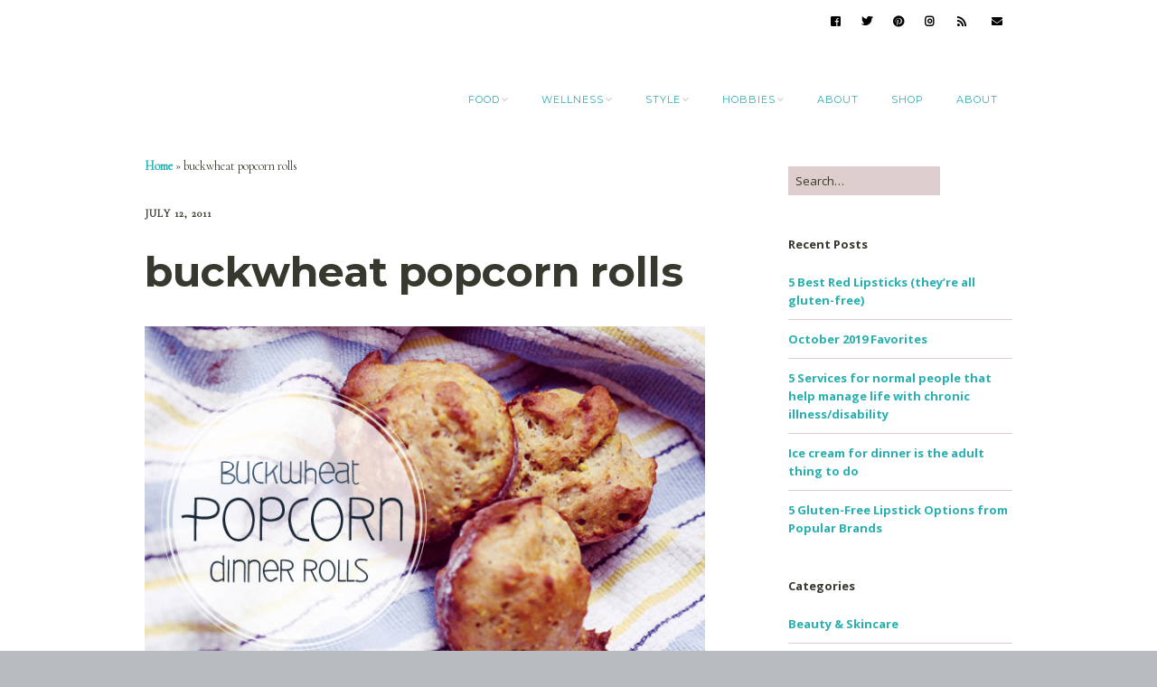

--- FILE ---
content_type: text/html; charset=UTF-8
request_url: https://evencuriouser.com/buckwheat-popcorn-rolls/
body_size: 16857
content:
<!DOCTYPE html>
<!--[if lte IE 9]><html class="no-js IE9 IE" lang="en-US"><![endif]-->
<!--[if gt IE 9]><!--><html class="no-js" lang="en-US"><!--<![endif]-->
	<head>
				<meta charset="UTF-8" />
	<meta name='robots' content='max-image-preview:large' />
	<style>img:is([sizes="auto" i], [sizes^="auto," i]) { contain-intrinsic-size: 3000px 1500px }</style>
	
<!-- Social Warfare v3.5.3 https://warfareplugins.com --><style>@font-face {font-family: "sw-icon-font";src:url("https://evencuriouser.com/wp-content/plugins/social-warfare/assets/fonts/sw-icon-font.eot?ver=3.5.3");src:url("https://evencuriouser.com/wp-content/plugins/social-warfare/assets/fonts/sw-icon-font.eot?ver=3.5.3#iefix") format("embedded-opentype"),url("https://evencuriouser.com/wp-content/plugins/social-warfare/assets/fonts/sw-icon-font.woff?ver=3.5.3") format("woff"),
	url("https://evencuriouser.com/wp-content/plugins/social-warfare/assets/fonts/sw-icon-font.ttf?ver=3.5.3") format("truetype"),url("https://evencuriouser.com/wp-content/plugins/social-warfare/assets/fonts/sw-icon-font.svg?ver=3.5.3#1445203416") format("svg");font-weight: normal;font-style: normal;}</style>
<!-- Social Warfare v3.5.3 https://warfareplugins.com -->

<!-- Jetpack Site Verification Tags -->
<meta name="p:domain_verify" content="339eec5222054bf6aa1a1a4bf5e26525" />
			<link rel="dns-prefetch" href="//fonts.googleapis.com" />
			<script type="text/javascript">
			/* <![CDATA[ */
			document.documentElement.className = document.documentElement.className.replace(new RegExp('(^|\\s)no-js(\\s|$)'), '$1js$2');
			/* ]]> */
		</script>
	
	<!-- This site is optimized with the Yoast SEO plugin v15.5 - https://yoast.com/wordpress/plugins/seo/ -->
	<title>buckwheat popcorn rolls &bull; Even Curiouser</title>
	<meta name="robots" content="index, follow, max-snippet:-1, max-image-preview:large, max-video-preview:-1" />
	<link rel="canonical" href="https://evencuriouser.com/buckwheat-popcorn-rolls/" />
	<meta property="og:locale" content="en_US" />
	<meta property="og:type" content="article" />
	<meta property="og:title" content="buckwheat popcorn rolls &bull; Even Curiouser" />
	<meta property="og:description" content="The first time my dad made popcorn bread, I thought it was the most ridiculous thing. You pop corn and then grind it up and bake it in bread. That is crazy talk. Plain old, crazy talk. But it is good. Well, for gluten-free bread. My dad has made several hundred loaves of this bread. &hellip;" />
	<meta property="og:url" content="https://evencuriouser.com/buckwheat-popcorn-rolls/" />
	<meta property="og:site_name" content="Even Curiouser" />
	<meta property="article:publisher" content="https://www.facebook.com/maryfranwiley/" />
	<meta property="article:published_time" content="2011-07-12T15:00:00+00:00" />
	<meta property="og:image" content="https://evencuriouser.com/wp-content/uploads/sites/9/2011/07/DSC_2782.jpg" />
	<meta property="og:image:width" content="1000" />
	<meta property="og:image:height" content="666" />
	<meta name="twitter:card" content="summary" />
	<meta name="twitter:creator" content="@maryfran" />
	<meta name="twitter:site" content="@maryfran" />
	<script type="application/ld+json" class="yoast-schema-graph">{"@context":"https://schema.org","@graph":[{"@type":"WebSite","@id":"https://evencuriouser.com/#website","url":"https://evencuriouser.com/","name":"Even Curiouser","description":"inspired adulting from a passionately curious 30-something","potentialAction":[{"@type":"SearchAction","target":"https://evencuriouser.com/?s={search_term_string}","query-input":"required name=search_term_string"}],"inLanguage":"en-US"},{"@type":"ImageObject","@id":"https://evencuriouser.com/buckwheat-popcorn-rolls/#primaryimage","inLanguage":"en-US","url":"https://evencuriouser.com/wp-content/uploads/sites/9/2011/07/DSC_2782.jpg","width":1000,"height":666,"caption":"gluten free buckwheat popcorn rolls"},{"@type":"WebPage","@id":"https://evencuriouser.com/buckwheat-popcorn-rolls/#webpage","url":"https://evencuriouser.com/buckwheat-popcorn-rolls/","name":"buckwheat popcorn rolls &bull; Even Curiouser","isPartOf":{"@id":"https://evencuriouser.com/#website"},"primaryImageOfPage":{"@id":"https://evencuriouser.com/buckwheat-popcorn-rolls/#primaryimage"},"datePublished":"2011-07-12T15:00:00+00:00","dateModified":"2011-07-12T15:00:00+00:00","author":{"@id":"https://evencuriouser.com/#/schema/person/94733a1067413fad15d68ba9bac12364"},"breadcrumb":{"@id":"https://evencuriouser.com/buckwheat-popcorn-rolls/#breadcrumb"},"inLanguage":"en-US","potentialAction":[{"@type":"ReadAction","target":["https://evencuriouser.com/buckwheat-popcorn-rolls/"]}]},{"@type":"BreadcrumbList","@id":"https://evencuriouser.com/buckwheat-popcorn-rolls/#breadcrumb","itemListElement":[{"@type":"ListItem","position":1,"item":{"@type":"WebPage","@id":"https://evencuriouser.com/","url":"https://evencuriouser.com/","name":"Home"}},{"@type":"ListItem","position":2,"item":{"@type":"WebPage","@id":"https://evencuriouser.com/buckwheat-popcorn-rolls/","url":"https://evencuriouser.com/buckwheat-popcorn-rolls/","name":"buckwheat popcorn rolls"}}]},{"@type":"Person","@id":"https://evencuriouser.com/#/schema/person/94733a1067413fad15d68ba9bac12364","name":"mifa","image":{"@type":"ImageObject","@id":"https://evencuriouser.com/#personlogo","inLanguage":"en-US","url":"https://secure.gravatar.com/avatar/21d65f80da22ceb3b14cdc10a55bd586f22fd0ef63391a2b21b1853b6cadec5d?s=96&d=mm&r=g","caption":"mifa"}}]}</script>
	<!-- / Yoast SEO plugin. -->


<link rel='dns-prefetch' href='//secure.gravatar.com' />
<link rel='dns-prefetch' href='//v0.wordpress.com' />
<link rel='dns-prefetch' href='//jetpack.wordpress.com' />
<link rel='dns-prefetch' href='//s0.wp.com' />
<link rel='dns-prefetch' href='//s1.wp.com' />
<link rel='dns-prefetch' href='//s2.wp.com' />
<link rel='dns-prefetch' href='//public-api.wordpress.com' />
<link rel='dns-prefetch' href='//0.gravatar.com' />
<link rel='dns-prefetch' href='//1.gravatar.com' />
<link rel='dns-prefetch' href='//2.gravatar.com' />
<link rel="alternate" type="application/rss+xml" title="Even Curiouser &raquo; Feed" href="https://evencuriouser.com/feed/" />
<link rel="alternate" type="application/rss+xml" title="Even Curiouser &raquo; Comments Feed" href="https://evencuriouser.com/comments/feed/" />
<link rel="alternate" type="application/rss+xml" title="Even Curiouser &raquo; buckwheat popcorn rolls Comments Feed" href="https://evencuriouser.com/buckwheat-popcorn-rolls/feed/" />
<script type="text/javascript">
/* <![CDATA[ */
window._wpemojiSettings = {"baseUrl":"https:\/\/s.w.org\/images\/core\/emoji\/16.0.1\/72x72\/","ext":".png","svgUrl":"https:\/\/s.w.org\/images\/core\/emoji\/16.0.1\/svg\/","svgExt":".svg","source":{"concatemoji":"https:\/\/evencuriouser.com\/wp-includes\/js\/wp-emoji-release.min.js?ver=6.8.3"}};
/*! This file is auto-generated */
!function(s,n){var o,i,e;function c(e){try{var t={supportTests:e,timestamp:(new Date).valueOf()};sessionStorage.setItem(o,JSON.stringify(t))}catch(e){}}function p(e,t,n){e.clearRect(0,0,e.canvas.width,e.canvas.height),e.fillText(t,0,0);var t=new Uint32Array(e.getImageData(0,0,e.canvas.width,e.canvas.height).data),a=(e.clearRect(0,0,e.canvas.width,e.canvas.height),e.fillText(n,0,0),new Uint32Array(e.getImageData(0,0,e.canvas.width,e.canvas.height).data));return t.every(function(e,t){return e===a[t]})}function u(e,t){e.clearRect(0,0,e.canvas.width,e.canvas.height),e.fillText(t,0,0);for(var n=e.getImageData(16,16,1,1),a=0;a<n.data.length;a++)if(0!==n.data[a])return!1;return!0}function f(e,t,n,a){switch(t){case"flag":return n(e,"\ud83c\udff3\ufe0f\u200d\u26a7\ufe0f","\ud83c\udff3\ufe0f\u200b\u26a7\ufe0f")?!1:!n(e,"\ud83c\udde8\ud83c\uddf6","\ud83c\udde8\u200b\ud83c\uddf6")&&!n(e,"\ud83c\udff4\udb40\udc67\udb40\udc62\udb40\udc65\udb40\udc6e\udb40\udc67\udb40\udc7f","\ud83c\udff4\u200b\udb40\udc67\u200b\udb40\udc62\u200b\udb40\udc65\u200b\udb40\udc6e\u200b\udb40\udc67\u200b\udb40\udc7f");case"emoji":return!a(e,"\ud83e\udedf")}return!1}function g(e,t,n,a){var r="undefined"!=typeof WorkerGlobalScope&&self instanceof WorkerGlobalScope?new OffscreenCanvas(300,150):s.createElement("canvas"),o=r.getContext("2d",{willReadFrequently:!0}),i=(o.textBaseline="top",o.font="600 32px Arial",{});return e.forEach(function(e){i[e]=t(o,e,n,a)}),i}function t(e){var t=s.createElement("script");t.src=e,t.defer=!0,s.head.appendChild(t)}"undefined"!=typeof Promise&&(o="wpEmojiSettingsSupports",i=["flag","emoji"],n.supports={everything:!0,everythingExceptFlag:!0},e=new Promise(function(e){s.addEventListener("DOMContentLoaded",e,{once:!0})}),new Promise(function(t){var n=function(){try{var e=JSON.parse(sessionStorage.getItem(o));if("object"==typeof e&&"number"==typeof e.timestamp&&(new Date).valueOf()<e.timestamp+604800&&"object"==typeof e.supportTests)return e.supportTests}catch(e){}return null}();if(!n){if("undefined"!=typeof Worker&&"undefined"!=typeof OffscreenCanvas&&"undefined"!=typeof URL&&URL.createObjectURL&&"undefined"!=typeof Blob)try{var e="postMessage("+g.toString()+"("+[JSON.stringify(i),f.toString(),p.toString(),u.toString()].join(",")+"));",a=new Blob([e],{type:"text/javascript"}),r=new Worker(URL.createObjectURL(a),{name:"wpTestEmojiSupports"});return void(r.onmessage=function(e){c(n=e.data),r.terminate(),t(n)})}catch(e){}c(n=g(i,f,p,u))}t(n)}).then(function(e){for(var t in e)n.supports[t]=e[t],n.supports.everything=n.supports.everything&&n.supports[t],"flag"!==t&&(n.supports.everythingExceptFlag=n.supports.everythingExceptFlag&&n.supports[t]);n.supports.everythingExceptFlag=n.supports.everythingExceptFlag&&!n.supports.flag,n.DOMReady=!1,n.readyCallback=function(){n.DOMReady=!0}}).then(function(){return e}).then(function(){var e;n.supports.everything||(n.readyCallback(),(e=n.source||{}).concatemoji?t(e.concatemoji):e.wpemoji&&e.twemoji&&(t(e.twemoji),t(e.wpemoji)))}))}((window,document),window._wpemojiSettings);
/* ]]> */
</script>
<link rel='stylesheet' id='social-warfare-block-css-css' href='https://evencuriouser.com/wp-content/plugins/social-warfare/assets/js/post-editor/dist/blocks.style.build.css?ver=6.8.3' type='text/css' media='all' />
<style id='wp-emoji-styles-inline-css' type='text/css'>

	img.wp-smiley, img.emoji {
		display: inline !important;
		border: none !important;
		box-shadow: none !important;
		height: 1em !important;
		width: 1em !important;
		margin: 0 0.07em !important;
		vertical-align: -0.1em !important;
		background: none !important;
		padding: 0 !important;
	}
</style>
<link rel='stylesheet' id='wp-block-library-css' href='https://evencuriouser.com/wp-includes/css/dist/block-library/style.min.css?ver=6.8.3' type='text/css' media='all' />
<style id='wp-block-library-inline-css' type='text/css'>
.has-text-align-justify{text-align:justify;}
</style>
<style id='classic-theme-styles-inline-css' type='text/css'>
/*! This file is auto-generated */
.wp-block-button__link{color:#fff;background-color:#32373c;border-radius:9999px;box-shadow:none;text-decoration:none;padding:calc(.667em + 2px) calc(1.333em + 2px);font-size:1.125em}.wp-block-file__button{background:#32373c;color:#fff;text-decoration:none}
</style>
<style id='global-styles-inline-css' type='text/css'>
:root{--wp--preset--aspect-ratio--square: 1;--wp--preset--aspect-ratio--4-3: 4/3;--wp--preset--aspect-ratio--3-4: 3/4;--wp--preset--aspect-ratio--3-2: 3/2;--wp--preset--aspect-ratio--2-3: 2/3;--wp--preset--aspect-ratio--16-9: 16/9;--wp--preset--aspect-ratio--9-16: 9/16;--wp--preset--color--black: #000000;--wp--preset--color--cyan-bluish-gray: #abb8c3;--wp--preset--color--white: #ffffff;--wp--preset--color--pale-pink: #f78da7;--wp--preset--color--vivid-red: #cf2e2e;--wp--preset--color--luminous-vivid-orange: #ff6900;--wp--preset--color--luminous-vivid-amber: #fcb900;--wp--preset--color--light-green-cyan: #7bdcb5;--wp--preset--color--vivid-green-cyan: #00d084;--wp--preset--color--pale-cyan-blue: #8ed1fc;--wp--preset--color--vivid-cyan-blue: #0693e3;--wp--preset--color--vivid-purple: #9b51e0;--wp--preset--gradient--vivid-cyan-blue-to-vivid-purple: linear-gradient(135deg,rgba(6,147,227,1) 0%,rgb(155,81,224) 100%);--wp--preset--gradient--light-green-cyan-to-vivid-green-cyan: linear-gradient(135deg,rgb(122,220,180) 0%,rgb(0,208,130) 100%);--wp--preset--gradient--luminous-vivid-amber-to-luminous-vivid-orange: linear-gradient(135deg,rgba(252,185,0,1) 0%,rgba(255,105,0,1) 100%);--wp--preset--gradient--luminous-vivid-orange-to-vivid-red: linear-gradient(135deg,rgba(255,105,0,1) 0%,rgb(207,46,46) 100%);--wp--preset--gradient--very-light-gray-to-cyan-bluish-gray: linear-gradient(135deg,rgb(238,238,238) 0%,rgb(169,184,195) 100%);--wp--preset--gradient--cool-to-warm-spectrum: linear-gradient(135deg,rgb(74,234,220) 0%,rgb(151,120,209) 20%,rgb(207,42,186) 40%,rgb(238,44,130) 60%,rgb(251,105,98) 80%,rgb(254,248,76) 100%);--wp--preset--gradient--blush-light-purple: linear-gradient(135deg,rgb(255,206,236) 0%,rgb(152,150,240) 100%);--wp--preset--gradient--blush-bordeaux: linear-gradient(135deg,rgb(254,205,165) 0%,rgb(254,45,45) 50%,rgb(107,0,62) 100%);--wp--preset--gradient--luminous-dusk: linear-gradient(135deg,rgb(255,203,112) 0%,rgb(199,81,192) 50%,rgb(65,88,208) 100%);--wp--preset--gradient--pale-ocean: linear-gradient(135deg,rgb(255,245,203) 0%,rgb(182,227,212) 50%,rgb(51,167,181) 100%);--wp--preset--gradient--electric-grass: linear-gradient(135deg,rgb(202,248,128) 0%,rgb(113,206,126) 100%);--wp--preset--gradient--midnight: linear-gradient(135deg,rgb(2,3,129) 0%,rgb(40,116,252) 100%);--wp--preset--font-size--small: 13px;--wp--preset--font-size--medium: 20px;--wp--preset--font-size--large: 36px;--wp--preset--font-size--x-large: 42px;--wp--preset--spacing--20: 0.44rem;--wp--preset--spacing--30: 0.67rem;--wp--preset--spacing--40: 1rem;--wp--preset--spacing--50: 1.5rem;--wp--preset--spacing--60: 2.25rem;--wp--preset--spacing--70: 3.38rem;--wp--preset--spacing--80: 5.06rem;--wp--preset--shadow--natural: 6px 6px 9px rgba(0, 0, 0, 0.2);--wp--preset--shadow--deep: 12px 12px 50px rgba(0, 0, 0, 0.4);--wp--preset--shadow--sharp: 6px 6px 0px rgba(0, 0, 0, 0.2);--wp--preset--shadow--outlined: 6px 6px 0px -3px rgba(255, 255, 255, 1), 6px 6px rgba(0, 0, 0, 1);--wp--preset--shadow--crisp: 6px 6px 0px rgba(0, 0, 0, 1);}:where(.is-layout-flex){gap: 0.5em;}:where(.is-layout-grid){gap: 0.5em;}body .is-layout-flex{display: flex;}.is-layout-flex{flex-wrap: wrap;align-items: center;}.is-layout-flex > :is(*, div){margin: 0;}body .is-layout-grid{display: grid;}.is-layout-grid > :is(*, div){margin: 0;}:where(.wp-block-columns.is-layout-flex){gap: 2em;}:where(.wp-block-columns.is-layout-grid){gap: 2em;}:where(.wp-block-post-template.is-layout-flex){gap: 1.25em;}:where(.wp-block-post-template.is-layout-grid){gap: 1.25em;}.has-black-color{color: var(--wp--preset--color--black) !important;}.has-cyan-bluish-gray-color{color: var(--wp--preset--color--cyan-bluish-gray) !important;}.has-white-color{color: var(--wp--preset--color--white) !important;}.has-pale-pink-color{color: var(--wp--preset--color--pale-pink) !important;}.has-vivid-red-color{color: var(--wp--preset--color--vivid-red) !important;}.has-luminous-vivid-orange-color{color: var(--wp--preset--color--luminous-vivid-orange) !important;}.has-luminous-vivid-amber-color{color: var(--wp--preset--color--luminous-vivid-amber) !important;}.has-light-green-cyan-color{color: var(--wp--preset--color--light-green-cyan) !important;}.has-vivid-green-cyan-color{color: var(--wp--preset--color--vivid-green-cyan) !important;}.has-pale-cyan-blue-color{color: var(--wp--preset--color--pale-cyan-blue) !important;}.has-vivid-cyan-blue-color{color: var(--wp--preset--color--vivid-cyan-blue) !important;}.has-vivid-purple-color{color: var(--wp--preset--color--vivid-purple) !important;}.has-black-background-color{background-color: var(--wp--preset--color--black) !important;}.has-cyan-bluish-gray-background-color{background-color: var(--wp--preset--color--cyan-bluish-gray) !important;}.has-white-background-color{background-color: var(--wp--preset--color--white) !important;}.has-pale-pink-background-color{background-color: var(--wp--preset--color--pale-pink) !important;}.has-vivid-red-background-color{background-color: var(--wp--preset--color--vivid-red) !important;}.has-luminous-vivid-orange-background-color{background-color: var(--wp--preset--color--luminous-vivid-orange) !important;}.has-luminous-vivid-amber-background-color{background-color: var(--wp--preset--color--luminous-vivid-amber) !important;}.has-light-green-cyan-background-color{background-color: var(--wp--preset--color--light-green-cyan) !important;}.has-vivid-green-cyan-background-color{background-color: var(--wp--preset--color--vivid-green-cyan) !important;}.has-pale-cyan-blue-background-color{background-color: var(--wp--preset--color--pale-cyan-blue) !important;}.has-vivid-cyan-blue-background-color{background-color: var(--wp--preset--color--vivid-cyan-blue) !important;}.has-vivid-purple-background-color{background-color: var(--wp--preset--color--vivid-purple) !important;}.has-black-border-color{border-color: var(--wp--preset--color--black) !important;}.has-cyan-bluish-gray-border-color{border-color: var(--wp--preset--color--cyan-bluish-gray) !important;}.has-white-border-color{border-color: var(--wp--preset--color--white) !important;}.has-pale-pink-border-color{border-color: var(--wp--preset--color--pale-pink) !important;}.has-vivid-red-border-color{border-color: var(--wp--preset--color--vivid-red) !important;}.has-luminous-vivid-orange-border-color{border-color: var(--wp--preset--color--luminous-vivid-orange) !important;}.has-luminous-vivid-amber-border-color{border-color: var(--wp--preset--color--luminous-vivid-amber) !important;}.has-light-green-cyan-border-color{border-color: var(--wp--preset--color--light-green-cyan) !important;}.has-vivid-green-cyan-border-color{border-color: var(--wp--preset--color--vivid-green-cyan) !important;}.has-pale-cyan-blue-border-color{border-color: var(--wp--preset--color--pale-cyan-blue) !important;}.has-vivid-cyan-blue-border-color{border-color: var(--wp--preset--color--vivid-cyan-blue) !important;}.has-vivid-purple-border-color{border-color: var(--wp--preset--color--vivid-purple) !important;}.has-vivid-cyan-blue-to-vivid-purple-gradient-background{background: var(--wp--preset--gradient--vivid-cyan-blue-to-vivid-purple) !important;}.has-light-green-cyan-to-vivid-green-cyan-gradient-background{background: var(--wp--preset--gradient--light-green-cyan-to-vivid-green-cyan) !important;}.has-luminous-vivid-amber-to-luminous-vivid-orange-gradient-background{background: var(--wp--preset--gradient--luminous-vivid-amber-to-luminous-vivid-orange) !important;}.has-luminous-vivid-orange-to-vivid-red-gradient-background{background: var(--wp--preset--gradient--luminous-vivid-orange-to-vivid-red) !important;}.has-very-light-gray-to-cyan-bluish-gray-gradient-background{background: var(--wp--preset--gradient--very-light-gray-to-cyan-bluish-gray) !important;}.has-cool-to-warm-spectrum-gradient-background{background: var(--wp--preset--gradient--cool-to-warm-spectrum) !important;}.has-blush-light-purple-gradient-background{background: var(--wp--preset--gradient--blush-light-purple) !important;}.has-blush-bordeaux-gradient-background{background: var(--wp--preset--gradient--blush-bordeaux) !important;}.has-luminous-dusk-gradient-background{background: var(--wp--preset--gradient--luminous-dusk) !important;}.has-pale-ocean-gradient-background{background: var(--wp--preset--gradient--pale-ocean) !important;}.has-electric-grass-gradient-background{background: var(--wp--preset--gradient--electric-grass) !important;}.has-midnight-gradient-background{background: var(--wp--preset--gradient--midnight) !important;}.has-small-font-size{font-size: var(--wp--preset--font-size--small) !important;}.has-medium-font-size{font-size: var(--wp--preset--font-size--medium) !important;}.has-large-font-size{font-size: var(--wp--preset--font-size--large) !important;}.has-x-large-font-size{font-size: var(--wp--preset--font-size--x-large) !important;}
:where(.wp-block-post-template.is-layout-flex){gap: 1.25em;}:where(.wp-block-post-template.is-layout-grid){gap: 1.25em;}
:where(.wp-block-columns.is-layout-flex){gap: 2em;}:where(.wp-block-columns.is-layout-grid){gap: 2em;}
:root :where(.wp-block-pullquote){font-size: 1.5em;line-height: 1.6;}
</style>
<link rel='stylesheet' id='simmer-icons-css' href='https://evencuriouser.com/wp-content/plugins/simmer/core/assets/icons/css/simmer-icons.css?ver=1.3.9' type='text/css' media='all' />
<link rel='stylesheet' id='simmer-plugin-styles-css' href='https://evencuriouser.com/wp-content/plugins/simmer/core/frontend/assets/styles.css?ver=1.3.9' type='text/css' media='all' />
<link rel='stylesheet' id='social_warfare-css' href='https://evencuriouser.com/wp-content/plugins/social-warfare/assets/css/style.min.css?ver=3.5.3' type='text/css' media='all' />
<link crossorigin="anonymous" rel='stylesheet' id='make-google-font-css' href='//fonts.googleapis.com/css?family=Cormorant%3Aregular%2Citalic%7CMontserrat%3A100%2C100italic%2Cregular%2Citalic%2C700%2C700italic%7COpen+Sans%3Aregular%2Citalic%2C700%2C700italic&#038;ver=1.9.25#038;subset=latin' type='text/css' media='all' />
<link rel='stylesheet' id='font-awesome-css' href='https://evencuriouser.com/wp-content/themes/make/css/libs/font-awesome/css/font-awesome.min.css?ver=5.6.3' type='text/css' media='all' />
<link rel='stylesheet' id='make-main-css' href='https://evencuriouser.com/wp-content/themes/make/style.css?ver=1.9.25' type='text/css' media='all' />
<link rel='stylesheet' id='make-print-css' href='https://evencuriouser.com/wp-content/themes/make/css/print.css?ver=1.9.25' type='text/css' media='print' />
<link rel='stylesheet' id='jetpack_css-css' href='https://evencuriouser.com/wp-content/plugins/jetpack/css/jetpack.css?ver=9.2.3' type='text/css' media='all' />
<script type="text/javascript" src="https://evencuriouser.com/wp-includes/js/jquery/jquery.min.js?ver=3.7.1" id="jquery-core-js"></script>
<script type="text/javascript" src="https://evencuriouser.com/wp-includes/js/jquery/jquery-migrate.min.js?ver=3.4.1" id="jquery-migrate-js"></script>
<script type="text/javascript" id="jetpack_related-posts-js-extra">
/* <![CDATA[ */
var related_posts_js_options = {"post_heading":"h4"};
/* ]]> */
</script>
<script type="text/javascript" src="https://evencuriouser.com/wp-content/plugins/jetpack/_inc/build/related-posts/related-posts.min.js?ver=20191011" id="jetpack_related-posts-js"></script>
<link rel="https://api.w.org/" href="https://evencuriouser.com/wp-json/" /><link rel="alternate" title="JSON" type="application/json" href="https://evencuriouser.com/wp-json/wp/v2/posts/654" /><link rel="EditURI" type="application/rsd+xml" title="RSD" href="https://evencuriouser.com/xmlrpc.php?rsd" />
<link rel='shortlink' href='https://wp.me/p7utov-ay' />
<link rel="alternate" title="oEmbed (JSON)" type="application/json+oembed" href="https://evencuriouser.com/wp-json/oembed/1.0/embed?url=https%3A%2F%2Fevencuriouser.com%2Fbuckwheat-popcorn-rolls%2F" />
<link rel="alternate" title="oEmbed (XML)" type="text/xml+oembed" href="https://evencuriouser.com/wp-json/oembed/1.0/embed?url=https%3A%2F%2Fevencuriouser.com%2Fbuckwheat-popcorn-rolls%2F&#038;format=xml" />
<script src='https://maryfranwiley.com/?dm=273494985a1423ece1145e453c6021a4&amp;action=load&amp;blogid=9&amp;siteid=1&amp;t=969458804&amp;back=https%3A%2F%2Fevencuriouser.com%2Fbuckwheat-popcorn-rolls%2F' type='text/javascript'></script>
		<style>
			.simmer-embedded-recipe {
				color: rgb( 0, 0, 0 );
				background: rgba( 0, 0, 0, .01 );
				border-color: rgba( 0, 0, 0, 0.1 );
			}
			.simmer-recipe-details {
				border-color: rgba( 0, 0, 0, 0.2 );
			}
			.simmer-recipe-details li {
				border-color: rgba( 0, 0, 0, 0.1 );
			}
			.simmer-message {
				color: rgb( 0, 0, 0 );
				background: rgba( 0, 0, 0, .1 );
			}
			.simmer-recipe-footer {
				border-color: rgba( 0, 0, 0, 0.2 );
			}
		</style>

		<style type='text/css'>img#wpstats{display:none}</style>		<meta name="viewport" content="width=device-width, initial-scale=1" />
				<link rel="pingback" href="https://evencuriouser.com/xmlrpc.php">
	<style type="text/css">.recentcomments a{display:inline !important;padding:0 !important;margin:0 !important;}</style><link rel="amphtml" href="https://evencuriouser.com/buckwheat-popcorn-rolls/amp/">
<!-- Begin Make Inline CSS -->
<style type="text/css">
body,.font-body{font-family:"Cormorant",Georgia,Times,"Times New Roman",serif;}button,.ttfmake-button,input[type="button"],input[type="reset"],input[type="submit"],.site-main .gform_wrapper .gform_footer input.button{font-family:"Montserrat","Helvetica Neue",Helvetica,Arial,sans-serif;font-weight:100;color:#37392e;background-color:#28afb0;}h1:not(.site-title),.font-header,.entry-title{font-family:"Montserrat","Helvetica Neue",Helvetica,Arial,sans-serif;}h2{font-family:"Montserrat","Helvetica Neue",Helvetica,Arial,sans-serif;}h3,.builder-text-content .widget-title{font-family:"Montserrat","Helvetica Neue",Helvetica,Arial,sans-serif;}h4{font-family:"Montserrat","Helvetica Neue",Helvetica,Arial,sans-serif;}h5{font-family:"Montserrat","Helvetica Neue",Helvetica,Arial,sans-serif;}h6{font-family:"Montserrat","Helvetica Neue",Helvetica,Arial,sans-serif;}.site-title,.site-title a,.font-site-title{font-family:"Montserrat","Helvetica Neue",Helvetica,Arial,sans-serif;}.site-description,.site-description a,.font-site-tagline{font-family:"Montserrat","Helvetica Neue",Helvetica,Arial,sans-serif;font-weight:100;font-style:italic;text-transform:none;letter-spacing:0px;}.site-navigation .menu li a,.font-nav,.site-navigation .menu-toggle{font-family:"Montserrat","Helvetica Neue",Helvetica,Arial,sans-serif;font-size:11px;font-size:1.1rem;font-weight:normal;font-style:normal;text-transform:uppercase;line-height:1.4;letter-spacing:1px;word-spacing:0px;}.site-navigation .menu li.current_page_item > a,.site-navigation .menu .children li.current_page_item > a,.site-navigation .menu li.current-menu-item > a,.site-navigation .menu .sub-menu li.current-menu-item > a{font-weight:bold;}.header-bar,.header-text,.header-bar .search-form input,.header-bar .menu a,.header-navigation .mobile-menu ul.menu li a{font-family:"Open Sans","Helvetica Neue",Helvetica,Arial,sans-serif;font-size:13px;font-size:1.3rem;font-weight:normal;font-style:normal;text-transform:none;line-height:1.6;letter-spacing:0px;word-spacing:0px;}.header-social-links li a{font-size:14px;font-size:1.4rem;}.sidebar .widget-title,.sidebar .widgettitle,.sidebar .widget-title a,.sidebar .widgettitle a,.font-widget-title{font-family:"Open Sans","Helvetica Neue",Helvetica,Arial,sans-serif;font-size:13px;font-size:1.3rem;font-weight:bold;font-style:normal;text-transform:none;line-height:1.6;letter-spacing:0px;word-spacing:0px;}.sidebar .widget,.font-widget{font-family:"Open Sans","Helvetica Neue",Helvetica,Arial,sans-serif;font-size:13px;font-size:1.3rem;font-weight:normal;font-style:normal;text-transform:none;line-height:1.6;letter-spacing:0px;word-spacing:0px;}.footer-widget-container .widget-title,.footer-widget-container .widgettitle,.footer-widget-container .widget-title a,.footer-widget-container .widgettitle a{font-family:"Open Sans","Helvetica Neue",Helvetica,Arial,sans-serif;font-size:13px;font-size:1.3rem;font-weight:bold;font-style:normal;text-transform:none;line-height:1.6;letter-spacing:0px;word-spacing:0px;}.footer-widget-container .widget{font-family:"Open Sans","Helvetica Neue",Helvetica,Arial,sans-serif;font-size:13px;font-size:1.3rem;font-weight:normal;font-style:normal;text-transform:none;line-height:1.6;letter-spacing:0px;word-spacing:0px;}.footer-text{font-family:"Open Sans","Helvetica Neue",Helvetica,Arial,sans-serif;font-size:13px;font-size:1.3rem;font-weight:normal;font-style:normal;text-transform:none;line-height:1.6;letter-spacing:0px;word-spacing:0px;}.color-primary-text,a,.entry-author-byline a.vcard,.entry-footer a:hover,.comment-form .required,ul.ttfmake-list-dot li:before,ol.ttfmake-list-dot li:before,.entry-comment-count a:hover,.comment-count-icon a:hover{color:#28afb0;}.color-primary-background,.ttfmake-button.color-primary-background{background-color:#28afb0;}.color-primary-border{border-color:#28afb0;}.color-secondary-text,.builder-section-banner .cycle-pager,.ttfmake-shortcode-slider .cycle-pager,.builder-section-banner .cycle-prev:before,.builder-section-banner .cycle-next:before,.ttfmake-shortcode-slider .cycle-prev:before,.ttfmake-shortcode-slider .cycle-next:before,.ttfmake-shortcode-slider .cycle-caption{color:#ddcecd;}.color-secondary-background,blockquote.ttfmake-testimonial,tt,kbd,pre,code,samp,var,textarea,input[type="date"],input[type="datetime"],input[type="datetime-local"],input[type="email"],input[type="month"],input[type="number"],input[type="password"],input[type="search"],input[type="tel"],input[type="text"],input[type="time"],input[type="url"],input[type="week"],.ttfmake-button.color-secondary-background,button.color-secondary-background,input[type="button"].color-secondary-background,input[type="reset"].color-secondary-background,input[type="submit"].color-secondary-background,.sticky-post-label{background-color:#ddcecd;}.color-secondary-border,table,table th,table td,.header-layout-3 .site-navigation .menu,.widget_tag_cloud a,.widget_product_tag_cloud a{border-color:#ddcecd;}hr,hr.ttfmake-line-dashed,hr.ttfmake-line-double,blockquote.ttfmake-testimonial:after{border-top-color:#ddcecd;}.comment-body,.post,.page,.search article.post,.search article.page,.widget li{border-bottom-color:#ddcecd;}.color-text,body,.entry-date a,button,input,select,textarea,[class*="navigation"] .nav-previous a,[class*="navigation"] .nav-previous span,[class*="navigation"] .nav-next a,[class*="navigation"] .nav-next span{color:#37392e;}::-webkit-input-placeholder{color:#37392e;}:-moz-placeholder{color:#37392e;}::-moz-placeholder{color:#37392e;}:-ms-input-placeholder{color:#37392e;}.color-detail-text,.builder-section-banner .cycle-pager .cycle-pager-active,.ttfmake-shortcode-slider .cycle-pager .cycle-pager-active,.entry-footer a,.entry-footer .fa,.post-categories li:after,.post-tags li:after,.comment-count-icon:before,.entry-comment-count a,.comment-count-icon a{color:#19647e;}.color-detail-background{background-color:#19647e;}.color-detail-border{border-color:#19647e;}a:hover,a:focus,.entry-author-byline a.vcard:hover,.entry-author-byline a.vcard:focus{color:#19647e;}button:hover,button:focus,.ttfmake-button:hover,.ttfmake-button:focus,input[type="button"]:hover,input[type="button"]:focus,input[type="reset"]:hover,input[type="reset"]:focus,input[type="submit"]:hover,input[type="submit"]:focus,.site-main .gform_wrapper .gform_footer input.button:hover,.site-main .gform_wrapper .gform_footer input.button:focus{background-color:#19647e;}.site-header,.site-title,.site-title a,.site-navigation .menu li a{color:#28afb0;}.header-bar a,.header-bar .menu li a,.header-bar .social-links a{color:#000000;}.header-bar a:hover,.header-bar a:focus,.header-bar .menu li a:hover,.header-bar .menu li a:focus{color:#28afb0;}.header-bar,.header-bar .search-form input,.header-social-links li:first-of-type,.header-social-links li a{border-color:rgba(255, 255, 255, 1);}.header-bar{background-color:rgba(255, 255, 255, 1);}.site-content{padding-top:0;}div.custom-logo{background-image:url("https://evencuriouser.com/wp-content/uploads/sites/9/2016/05/curio-1.png");width:208px;}div.custom-logo a{padding-bottom:48.0769230769%;}.builder-section-postlist .ttfmp-post-list-item-footer a:hover,.ttfmp-widget-post-list .ttfmp-post-list-item-comment-link:hover{color:#28afb0;}.ttfmp-widget-post-list .ttfmp-post-list-item-date a,.builder-section-postlist .ttfmp-post-list-item-date a{color:#37392e;}.builder-section-postlist .ttfmp-post-list-item-footer,.builder-section-postlist .ttfmp-post-list-item-footer a,.ttfmp-widget-post-list .ttfmp-post-list-item-comment-link{color:#19647e;}.makeplus-is-sticky{position:absolute;z-index:9999;}.boxed .makeplus-is-sticky{max-width:1024px;}.sticky-site-header:not(.makeplus-is-sticky),.sticky-header-bar .header-bar:not(.makeplus-is-sticky){visibility:hidden;}.builder-text-content .widget{font-family:"Cormorant",Georgia,Times,"Times New Roman",serif;}.builder-text-content .widget-title{font-family:"Montserrat","Helvetica Neue",Helvetica,Arial,sans-serif;}
@media screen and (min-width: 800px){.site-navigation .menu .page_item_has_children a:after,.site-navigation .menu .menu-item-has-children a:after{top:-1px;font-size:8px;font-size:0.8rem;}.site-navigation .menu .sub-menu li a,.site-navigation .menu .children li a{font-family:"Open Sans","Helvetica Neue",Helvetica,Arial,sans-serif;font-size:13px;font-size:1.3rem;font-weight:normal;font-style:normal;text-transform:none;line-height:1.4;letter-spacing:0px;word-spacing:0px;}.site-navigation .menu .children .page_item_has_children a:after,.site-navigation .menu .sub-menu .menu-item-has-children a:after{font-size:9px;font-size:0.9rem;}.site-navigation .menu li.current_page_item > a,.site-navigation .menu .children li.current_page_item > a,.site-navigation .menu li.current_page_ancestor > a,.site-navigation .menu li.current-menu-item > a,.site-navigation .menu .sub-menu li.current-menu-item > a,.site-navigation .menu li.current-menu-ancestor > a{font-weight:bold;}.site-navigation ul.menu ul a:hover,.site-navigation ul.menu ul a:focus,.site-navigation .menu ul ul a:hover,.site-navigation .menu ul ul a:focus{background-color:rgba(25, 100, 126, 1);color:#eee5e5;}.site-navigation .menu .sub-menu,.site-navigation .menu .children{background-color:rgba(238, 229, 229, 1);}.site-navigation .page_item_has_children a:after,.site-navigation .menu-item-has-children a:after{color:#ddcecd;}.site-navigation .menu .sub-menu a,.site-navigation .menu .children a{border-bottom-color:#ddcecd;}.site-navigation ul.menu ul a,.site-navigation .menu ul ul a{color:#28afb0;}.boxed .makeplus-is-sticky{max-width:1144px;}}
@media screen and (min-width: 1100px){.header-social-links li a{font-size:12px;font-size:1.2rem;}}
@media screen and (max-width: 800px){.site-navigation .menu-toggle{background-color:rgba(55, 57, 46);}}
@media screen and (min-width: 600px){.makeplus-is-sticky{position:fixed;}}
</style>
<!-- End Make Inline CSS -->

<!-- BEGIN GADWP v4.9.6.2 Universal Tracking - https://deconf.com/google-analytics-dashboard-wordpress/ -->
<script>
  (function(i,s,o,g,r,a,m){i['GoogleAnalyticsObject']=r;i[r]=i[r]||function(){
  (i[r].q=i[r].q||[]).push(arguments)},i[r].l=1*new Date();a=s.createElement(o),
  m=s.getElementsByTagName(o)[0];a.async=1;a.src=g;m.parentNode.insertBefore(a,m)
  })(window,document,'script','https://www.google-analytics.com/analytics.js','ga');
  ga('create', 'UA-3369707-3', 'auto');
  ga('send', 'pageview');
</script>

<!-- END GADWP Universal Tracking -->

			<style type="text/css" id="wp-custom-css">
				/*
You can add your own CSS here.

Click the help icon above to learn more.
*/
img.custom-logo {max-width: 150px;}
.site-branding img {max-width:150px;}
.site-navigation {max-width: 75%}			</style>
			</head>

	<body class="wp-singular post-template-default single single-post postid-654 single-format-aside wp-theme-make view-post full-width has-right-sidebar">
		<div id="site-wrapper" class="site-wrapper">
			<a class="skip-link screen-reader-text" href="#site-content">Skip to content</a>

			
<header id="site-header" class="site-header header-layout-1 no-site-title no-site-tagline makeplus-sticky-header sticky-site-header" role="banner">
		<div class="header-bar right-content">
		<div class="container">
								<div class="header-social-links">
			<ul class="social-customizer social-links">
				<li class="make-social-icon">
					<a href="https://www.facebook.com/ChronicPositivityProject" target="_blank">
						<i class="fa fab fa-facebook-square" aria-hidden="true"></i>
						<span class="screen-reader-text">Facebook</span>
					</a>
				</li>
							<li class="make-social-icon">
					<a href="https://twitter.com/maryfran" target="_blank">
						<i class="fa fab fa-twitter" aria-hidden="true"></i>
						<span class="screen-reader-text">Twitter</span>
					</a>
				</li>
							<li class="make-social-icon">
					<a href="http://www.pinterest.com/MaryFranWiley/" target="_blank">
						<i class="fa fab fa-pinterest" aria-hidden="true"></i>
						<span class="screen-reader-text">Pinterest</span>
					</a>
				</li>
							<li class="make-social-icon">
					<a href="http://instagram.com/maryfranw" target="_blank">
						<i class="fa fab fa-instagram" aria-hidden="true"></i>
						<span class="screen-reader-text">Instagram</span>
					</a>
				</li>
							<li class="make-social-icon">
					<a href="https://evencuriouser.com/feed/" target="_blank">
						<i class="fa fa-fw fa-rss" aria-hidden="true"></i>
						<span class="screen-reader-text">RSS</span>
					</a>
				</li>
							<li class="make-social-icon">
					<a href="mailto:hello@maryfranwiley.com">
						<i class="fa fa-fw fa-envelope" aria-hidden="true"></i>
						<span class="screen-reader-text">Email</span>
					</a>
				</li>
			</ul>
			</div>
				
			
		</div>
	</div>
		<div class="site-header-main">
		<div class="container">
			<div class="site-branding">
												<h1 class="site-title screen-reader-text">
					<a href="https://evencuriouser.com/" rel="home">Even Curiouser</a>
				</h1>
												<span class="site-description screen-reader-text">
					inspired adulting from a passionately curious 30-something				</span>
							</div>

			
<nav id="site-navigation" class="site-navigation" role="navigation">
			<span class="menu-toggle">Menu</span>
		<div class=" mobile-menu"><ul id="menu-mobile" class="menu"><li id="menu-item-5005" class="menu-item menu-item-type-taxonomy menu-item-object-category current-post-ancestor menu-item-has-children menu-item-5005"><a href="https://evencuriouser.com/category/sustenance/">Food</a>
<ul class="sub-menu">
	<li id="menu-item-5013" class="menu-item menu-item-type-taxonomy menu-item-object-category menu-item-5013"><a href="https://evencuriouser.com/category/sustenance/single-lady-suppers/">Single Lady Suppers</a></li>
	<li id="menu-item-5014" class="menu-item menu-item-type-taxonomy menu-item-object-category current-post-ancestor current-menu-parent current-post-parent menu-item-5014"><a href="https://evencuriouser.com/category/sustenance/recipes/">Recipes</a></li>
</ul>
</li>
<li id="menu-item-5006" class="menu-item menu-item-type-taxonomy menu-item-object-category menu-item-has-children menu-item-5006"><a href="https://evencuriouser.com/category/well-being/">Wellness</a>
<ul class="sub-menu">
	<li id="menu-item-5015" class="menu-item menu-item-type-taxonomy menu-item-object-category menu-item-5015"><a href="https://evencuriouser.com/category/sustenance/gluten-free-living/">Gluten Free Living</a></li>
	<li id="menu-item-5012" class="menu-item menu-item-type-taxonomy menu-item-object-category menu-item-5012"><a href="https://evencuriouser.com/category/well-being/food-allergies/">Food Allergies</a></li>
	<li id="menu-item-5016" class="menu-item menu-item-type-taxonomy menu-item-object-category menu-item-5016"><a href="https://evencuriouser.com/category/well-being/crps-rare-disease/">CRPS/Rare Disease</a></li>
	<li id="menu-item-5017" class="menu-item menu-item-type-taxonomy menu-item-object-category menu-item-5017"><a href="https://evencuriouser.com/category/well-being/dance/">Dance</a></li>
</ul>
</li>
<li id="menu-item-5008" class="menu-item menu-item-type-taxonomy menu-item-object-category menu-item-has-children menu-item-5008"><a href="https://evencuriouser.com/category/style/">Style</a>
<ul class="sub-menu">
	<li id="menu-item-5010" class="menu-item menu-item-type-taxonomy menu-item-object-category menu-item-5010"><a href="https://evencuriouser.com/category/style/beauty-skincare/">Beauty &#038; Skincare</a></li>
</ul>
</li>
<li id="menu-item-5007" class="menu-item menu-item-type-taxonomy menu-item-object-category menu-item-has-children menu-item-5007"><a href="https://evencuriouser.com/category/hobbies/">Hobbies</a>
<ul class="sub-menu">
	<li id="menu-item-5009" class="menu-item menu-item-type-taxonomy menu-item-object-category menu-item-5009"><a href="https://evencuriouser.com/category/hobbies/book-club/">Book Club</a></li>
	<li id="menu-item-5011" class="menu-item menu-item-type-taxonomy menu-item-object-category menu-item-5011"><a href="https://evencuriouser.com/category/hobbies/languages/">Languages</a></li>
</ul>
</li>
<li id="menu-item-5004" class="menu-item menu-item-type-post_type menu-item-object-page menu-item-5004"><a href="https://evencuriouser.com/about-mifa/">About</a></li>
<li id="menu-item-5003" class="menu-item menu-item-type-custom menu-item-object-custom menu-item-5003"><a href="http://shop.evencuriouser.com">Shop</a></li>
<li id="menu-item-5141" class="menu-item menu-item-type-post_type menu-item-object-page menu-item-5141"><a href="https://evencuriouser.com/about/">About</a></li>
</ul></div></nav>		</div>
	</div>
</header>
			<div id="site-content" class="site-content">
				<div class="container">

<main id="site-main" class="site-main" role="main">

			
<article id="post-654" class="post-654 post type-post status-publish format-aside has-post-thumbnail hentry category-recipes tag-buckwheat tag-gluten-free tag-popcorn tag-slider tag-weight post_format-post-format-aside">
		<header class="entry-header">
		<p class="yoast-seo-breadcrumb"><span><span><a href="https://evencuriouser.com/">Home</a> &raquo; <span class="breadcrumb_last" aria-current="page">buckwheat popcorn rolls</span></span></span></p><div class="entry-meta">

<time class="entry-date published" datetime="2011-07-12T10:00:00-05:00">July 12, 2011</time>
</div>

<h1 class="entry-title">
			buckwheat popcorn rolls	</h1>
<div class="entry-meta">
</div>	</header>
	
	<div class="entry-content">
				<p><a href="http://curio.maryfranwiley.com/wp-content/uploads/sites/9/2011/07/rolls.jpg"><img fetchpriority="high" decoding="async" data-attachment-id="663" data-permalink="https://evencuriouser.com/buckwheat-popcorn-rolls/rolls/" data-orig-file="https://evencuriouser.com/wp-content/uploads/sites/9/2011/07/rolls.jpg" data-orig-size="640,426" data-comments-opened="1" data-image-meta="{&quot;aperture&quot;:&quot;0&quot;,&quot;credit&quot;:&quot;&quot;,&quot;camera&quot;:&quot;&quot;,&quot;caption&quot;:&quot;&quot;,&quot;created_timestamp&quot;:&quot;0&quot;,&quot;copyright&quot;:&quot;Copyright 2011 Mary Frances Wiley. All rights reserved.&quot;,&quot;focal_length&quot;:&quot;0&quot;,&quot;iso&quot;:&quot;0&quot;,&quot;shutter_speed&quot;:&quot;0&quot;,&quot;title&quot;:&quot;&quot;,&quot;orientation&quot;:&quot;0&quot;}" data-image-title="buckwheat popcorn rolls" data-image-description="" data-medium-file="https://evencuriouser.com/wp-content/uploads/sites/9/2011/07/rolls-300x200.jpg" data-large-file="https://evencuriouser.com/wp-content/uploads/sites/9/2011/07/rolls.jpg" class="aligncenter size-full wp-image-663" title="buckwheat popcorn rolls" src="http://curio.maryfranwiley.com/wp-content/uploads/sites/9/2011/07/rolls.jpg" alt="gluten free buckwheat popcorn rolls" width="630" height="420" srcset="https://evencuriouser.com/wp-content/uploads/sites/9/2011/07/rolls.jpg 640w, https://evencuriouser.com/wp-content/uploads/sites/9/2011/07/rolls-300x200.jpg 300w, https://evencuriouser.com/wp-content/uploads/sites/9/2011/07/rolls-451x300.jpg 451w" sizes="(max-width: 630px) 100vw, 630px" /></a>The first time my dad made popcorn bread, I thought it was the most ridiculous thing. You pop corn and then grind it up and bake it in bread. That is crazy talk. Plain old, crazy talk.</p>
<p>But it is good. Well, for gluten-free bread. My dad has made several hundred loaves of this bread. He uses plain air-popped popcorn and his trusty all purpose gluten free flour. And his bread maker. Well, I can&#8217;t make air-popped pop corn, so, I brought home a free refill on my popcorn from the theater. I also discovered (after measuring everything out), that the bread maker I was given was too small for this loaf. So, I improvised.</p>
<p>And dad, I made it even better than you do.</p>
<p>Next time you go to the theater, get the large popcorn and get it refilled as you leave the theater (if your theater gives you free popcorn), you will then have the most exotic ingredient in this recipe.</p>
<div class="easyrecipe">
<table class="ERHDTable" border="0">
<tbody>
<tr>
<td><span class="item ERName"><span class="fn">Buckwheat Popcorn Rolls</span></span></td>
<td align="center" valign="top">
<div class="ERRatingOuter">
<div class="ERRatingInner" style="width: 0%"></div>
<div class="review hreview-aggregate"><span class="rating"><span class="average">#ratingval#</span> from <span class="count">#reviews#</span> reviews</span></div>
</div>
</td>
<td class="ERHDPrint" valign="top">
<div class="btnERPrint">Print</div>
</td>
</tr>
</tbody>
</table>
<div class="ERClear"></div>
<div class="ERHead">Recipe Type: <span class="tag">bread</span></div>
<div class="ERHead">Author: <span class="author">Mary Fran Wiley</span></div>
<div class="ERHead">Prep time: <span class="preptime">15 mins<span class="value-title" title="PT15M"> </span></span></div>
<div class="ERHead">Cook time: <span class="cooktime">25 mins<span class="value-title" title="PT25M"> </span></span></div>
<div class="ERHead">Total time: <span class="duration">40 mins<span class="value-title" title="PT40M"> </span></span></div>
<div class="ERHead">Serves: <span class="yield">6</span></div>
<div class="ERSummary"><span class="summary">This might have originally come from Jules&#8217; Nearly Normal kitchen where my dad gets his flour. However, this recipe varies a bit from the original. The buckwheat and sorghum give it a nutty, whole grain flavor. This should make 10-12 small rolls.</span></div>
<div class="ERIngredientsHeader">Ingredients</div>
<ul class="ingredients">
<li class="ingredient">1 cup Hot Water</li>
<li class="ingredient">12 grams (2 Tablespoons) Flaxseed Meal</li>
<li class="ingredient">2 Eggs Slightly Beaten</li>
<li class="ingredient">1 Cup Plain/Vanilla Yogurt</li>
<li class="ingredient">1 Teaspoon Apple Cider Vinegar</li>
<li class="ingredient">3 Tablespoons Olive Oil</li>
<li class="ingredient">3 Tablespoons Honey</li>
<li class="ingredient">1Teaspoon Baking Soda</li>
<li class="ingredient">2 Teaspoon Baking Powder</li>
<li class="ingredient">1 Teaspoon Sea Salt</li>
<li class="ingredient">1.5 Tablespoons Active Dry Yeast</li>
<li class="ingredient">57 grams (⅔Cup Dry Milk)</li>
<li class="ingredient">1 Cup Popcorn Flour*</li>
<li class="ingredient">100 grams (½ Cup) Brown Rice Flour</li>
<li class="ingredient">40 grams (1/3 cup) buckwheat flour</li>
<li class="ingredient">50 grams (3/8 cup) sweet white sorghum flour</li>
<li class="ingredient">40 grams (3 tablespoons + 1/2 teaspoon) sweet white rice flour</li>
<li class="ingredient">30 grams (1/4 cup) tapioca starch</li>
<li class="ingredient">30 grams (1/4 cup) corn starch</li>
<li class="ingredient">20 grams (3 tablespoons + 2 teaspoons) flax meal</li>
</ul>
<div class="ERInstructionsHeader">Instructions</div>
<div class="instructions">
<ol>
<li class="instruction">Preheat oven to 350 degrees. Grease &amp; flour (use some white rice flour for this) a muffin tin.</li>
<li class="instruction">Mix hot water, 12 grams flax and yeast. Let sit for 10-15 minutes.</li>
<li class="instruction">Mix remaining wet ingredients in a large mixing bowl.</li>
<li class="instruction">In a separate bowl, whisk together dry ingredients.</li>
<li class="instruction">Combine wet ingredients, dry ingredients and yeast mixture.</li>
<li class="instruction">Divide evenly among the wells of a muffin tin.</li>
<li class="instruction">Bake for 20-30 mins. The rolls are cooked when a toothpick comes out clean.</li>
</ol>
</div>
<div class="nutrition"></div>
<div>
<div class="ERNotesHeader">Notes</div>
<div class="ERNotes">
<p>Popcorn flour is made simply by putting popcorn into a blend and grinding it into a coarse meal. The fluffy-ness of the popcorn should not be completely destroyed.</p>
</div>
</div>
<div class="ERLinkback">Google Recipe View Microformatting by <a title="Wordpress Recipe Plugin" href="http://www.orgasmicchef.com/easyrecipe/" target="_blank">Easy Recipe</a></div>
<div class="endeasyrecipe">2.1.7</div>
</div>
<p>&nbsp;</p>
<div class="swp_social_panel swp_horizontal_panel swp_flat_fresh  swp_default_full_color swp_individual_full_color swp_other_full_color scale-100  scale-" data-min-width="1100" data-float-color="#ffffff" data-float="left" data-float-mobile="none" data-transition="fade" ><div class="nc_tweetContainer swp_share_button swp_pinterest" data-network="pinterest"><a rel="nofollow noreferrer noopener" class="nc_tweet swp_share_link noPop" onClick="var e=document.createElement('script');
						   e.setAttribute('type','text/javascript');
						   e.setAttribute('charset','UTF-8');
						   e.setAttribute('src','//assets.pinterest.com/js/pinmarklet.js?r='+Math.random()*99999999);
						   document.body.appendChild(e);
						" ><span class="swp_count swp_hide"><span class="iconFiller"><span class="spaceManWilly"><i class="sw swp_pinterest_icon"></i><span class="swp_share">Pin</span></span></span></span></a></div><div class="nc_tweetContainer swp_share_button swp_facebook" data-network="facebook"><a class="nc_tweet swp_share_link" rel="nofollow noreferrer noopener" target="_blank" href="https://www.facebook.com/share.php?u=https%3A%2F%2Fevencuriouser.com%2Fbuckwheat-popcorn-rolls%2F" data-link="https://www.facebook.com/share.php?u=https%3A%2F%2Fevencuriouser.com%2Fbuckwheat-popcorn-rolls%2F"><span class="swp_count swp_hide"><span class="iconFiller"><span class="spaceManWilly"><i class="sw swp_facebook_icon"></i><span class="swp_share">Share</span></span></span></span></a></div><div class="nc_tweetContainer swp_share_button swp_twitter" data-network="twitter"><a class="nc_tweet swp_share_link" rel="nofollow noreferrer noopener" target="_blank" href="https://twitter.com/intent/tweet?text=buckwheat+popcorn+rolls&url=https%3A%2F%2Fevencuriouser.com%2Fbuckwheat-popcorn-rolls%2F&via=maryfran" data-link="https://twitter.com/intent/tweet?text=buckwheat+popcorn+rolls&url=https%3A%2F%2Fevencuriouser.com%2Fbuckwheat-popcorn-rolls%2F&via=maryfran"><span class="swp_count swp_hide"><span class="iconFiller"><span class="spaceManWilly"><i class="sw swp_twitter_icon"></i><span class="swp_share">Tweet</span></span></span></span></a></div><div class="nc_tweetContainer swp_share_button swp_google_plus" data-network="google_plus"><a class="nc_tweet swp_share_link" rel="nofollow noreferrer noopener" target="_blank" href="https://plus.google.com/share?url=https%3A%2F%2Fevencuriouser.com%2Fbuckwheat-popcorn-rolls%2F" data-link="https://plus.google.com/share?url=https%3A%2F%2Fevencuriouser.com%2Fbuckwheat-popcorn-rolls%2F"><span class="swp_count swp_hide"><span class="iconFiller"><span class="spaceManWilly"><i class="sw swp_google_plus_icon"></i><span class="swp_share">+1</span></span></span></span></a></div></div><div class="swp-content-locator"></div>
<div id='jp-relatedposts' class='jp-relatedposts' >
	<h3 class="jp-relatedposts-headline"><em>Further Reading</em></h3>
</div>		
	</div>

		<footer class="entry-footer">
		<div class="entry-meta">

</div>
	<i class="fa fa-file"></i> <ul class="post-categories">
	<li><a href="https://evencuriouser.com/category/sustenance/recipes/" rel="category tag">Recipes</a></li></ul><i class="fa fa-tag"></i> <ul class="post-tags"><li><a href="https://evencuriouser.com/tag/buckwheat/" rel="tag">buckwheat</a></li>
<li><a href="https://evencuriouser.com/tag/gluten-free/" rel="tag">gluten free</a></li>
<li><a href="https://evencuriouser.com/tag/popcorn/" rel="tag">popcorn</a></li>
<li><a href="https://evencuriouser.com/tag/slider/" rel="tag">slider</a></li>
<li><a href="https://evencuriouser.com/tag/weight/" rel="tag">weight</a></li></ul>	</footer>
	</article>
		<nav class="navigation post-navigation" role="navigation">
	<span class="screen-reader-text">Post navigation</span>
	<div class="nav-links">
		<div class="nav-previous"><a href="https://evencuriouser.com/french-lemon-cake/" rel="next">GF French Lemon Cake</a></div><div class="nav-next"><a href="https://evencuriouser.com/brownies-with-whiskey-caramel/" rel="prev">Brownies with whiskey caramel</a></div>	</div>
</nav>
		

<div id="comments" class="comments-area">
	
	
	
		<div id="respond" class="comment-respond">
							<h3 id="reply-title" class="comment-reply-title">Leave a Reply					<small><a rel="nofollow" id="cancel-comment-reply-link" href="/buckwheat-popcorn-rolls/#respond" style="display:none;">Cancel reply</a></small>
				</h3>
						<form id="commentform" class="comment-form">
				<iframe
					title="Comment Form"
					src="https://jetpack.wordpress.com/jetpack-comment/?blogid=110697187&#038;postid=654&#038;comment_registration=0&#038;require_name_email=1&#038;stc_enabled=1&#038;stb_enabled=1&#038;show_avatars=1&#038;avatar_default=mystery&#038;greeting=Leave+a+Reply&#038;greeting_reply=Leave+a+Reply+to+%25s&#038;color_scheme=light&#038;lang=en_US&#038;jetpack_version=9.2.3&#038;show_cookie_consent=10&#038;has_cookie_consent=0&#038;token_key=%3Bnormal%3B&#038;sig=5903523748b13ed4257b1f8287cab06eab42a6ef#parent=https%3A%2F%2Fevencuriouser.com%2Fbuckwheat-popcorn-rolls%2F"
											name="jetpack_remote_comment"
						style="width:100%; height: 430px; border:0;"
										class="jetpack_remote_comment"
					id="jetpack_remote_comment"
					sandbox="allow-same-origin allow-top-navigation allow-scripts allow-forms allow-popups"
				>
									</iframe>
									<!--[if !IE]><!-->
					<script>
						document.addEventListener('DOMContentLoaded', function () {
							var commentForms = document.getElementsByClassName('jetpack_remote_comment');
							for (var i = 0; i < commentForms.length; i++) {
								commentForms[i].allowTransparency = false;
								commentForms[i].scrolling = 'no';
							}
						});
					</script>
					<!--<![endif]-->
							</form>
		</div>

		
		<input type="hidden" name="comment_parent" id="comment_parent" value="" />

		<p class="akismet_comment_form_privacy_notice">This site uses Akismet to reduce spam. <a href="https://akismet.com/privacy/" target="_blank" rel="nofollow noopener">Learn how your comment data is processed</a>.</p></div>
	
</main>

<section id="sidebar-right" class="widget-area sidebar sidebar-right active" role="complementary">
	<aside id="search-2" class="widget widget_search">
<form role="search" method="get" class="search-form" action="https://evencuriouser.com/">
	<input type="search" class="search-field" id="search-field" placeholder="Search&hellip;" title="Press Enter to submit your search" value="" name="s" aria-label="Search for:">
	<input type="submit" class="search-submit" value="Search" aria-label="Search" role="button">
</form>
</aside>
		<aside id="recent-posts-2" class="widget widget_recent_entries">
		<h4 class="widget-title">Recent Posts</h4>
		<ul>
											<li>
					<a href="https://evencuriouser.com/5-best-red-lipstick-gluten-free/">5 Best Red Lipsticks (they&#8217;re all gluten-free)</a>
									</li>
											<li>
					<a href="https://evencuriouser.com/october-2019-favorites/">October 2019 Favorites</a>
									</li>
											<li>
					<a href="https://evencuriouser.com/5-services-for-normal-people-that-help-manage-life-with-chronic-illness-disability/">5 Services for normal people that help manage life with chronic illness/disability</a>
									</li>
											<li>
					<a href="https://evencuriouser.com/ice-cream-for-dinner-is-the-adult-thing-to-do/">Ice cream for dinner is the adult thing to do</a>
									</li>
											<li>
					<a href="https://evencuriouser.com/5-gluten-free-lipstick-options/">5 Gluten-Free Lipstick Options from Popular Brands</a>
									</li>
					</ul>

		</aside><aside id="categories-2" class="widget widget_categories"><h4 class="widget-title">Categories</h4>
			<ul>
					<li class="cat-item cat-item-590"><a href="https://evencuriouser.com/category/style/beauty-skincare/">Beauty &amp; Skincare</a>
</li>
	<li class="cat-item cat-item-575"><a href="https://evencuriouser.com/category/well-being/crps-rare-disease/">CRPS/Rare Disease</a>
</li>
	<li class="cat-item cat-item-572"><a href="https://evencuriouser.com/category/well-being/dance/">Dance</a>
</li>
	<li class="cat-item cat-item-569"><a href="https://evencuriouser.com/category/sustenance/">Food</a>
</li>
	<li class="cat-item cat-item-574"><a href="https://evencuriouser.com/category/well-being/food-allergies/">Food Allergies</a>
</li>
	<li class="cat-item cat-item-1"><a href="https://evencuriouser.com/category/general/">General</a>
</li>
	<li class="cat-item cat-item-52"><a href="https://evencuriouser.com/category/sustenance/gluten-free-living/">Gluten Free Living</a>
</li>
	<li class="cat-item cat-item-586"><a href="https://evencuriouser.com/category/hobbies/">Hobbies</a>
</li>
	<li class="cat-item cat-item-579"><a href="https://evencuriouser.com/category/well-being/journaling-planning/">Journaling &amp; Planning</a>
</li>
	<li class="cat-item cat-item-589"><a href="https://evencuriouser.com/category/hobbies/languages/">Languages</a>
</li>
	<li class="cat-item cat-item-491"><a href="https://evencuriouser.com/category/well-being/quotes-posters/">Quotes &amp; Posters</a>
</li>
	<li class="cat-item cat-item-2"><a href="https://evencuriouser.com/category/sustenance/recipes/">Recipes</a>
</li>
	<li class="cat-item cat-item-484"><a href="https://evencuriouser.com/category/sustenance/single-lady-suppers/">Single Lady Suppers</a>
</li>
	<li class="cat-item cat-item-585"><a href="https://evencuriouser.com/category/style/">Style</a>
</li>
	<li class="cat-item cat-item-573"><a href="https://evencuriouser.com/category/well-being/">Wellness</a>
</li>
			</ul>

			</aside></section>

				</div>
			</div>

			
<footer id="site-footer" class="site-footer footer-layout-2" role="contentinfo">
	<div class="container">
		
		
<div class="site-info">
		<div class="footer-text">
		Copyright 2017 Mary Fran Wiley	</div>
	
	</div>

			</div>
</footer>		</div>

		<script type="speculationrules">
{"prefetch":[{"source":"document","where":{"and":[{"href_matches":"\/*"},{"not":{"href_matches":["\/wp-*.php","\/wp-admin\/*","\/wp-content\/uploads\/sites\/9\/*","\/wp-content\/*","\/wp-content\/plugins\/*","\/wp-content\/themes\/make\/*","\/*\\?(.+)"]}},{"not":{"selector_matches":"a[rel~=\"nofollow\"]"}},{"not":{"selector_matches":".no-prefetch, .no-prefetch a"}}]},"eagerness":"conservative"}]}
</script>
<script type="text/javascript" src="https://evencuriouser.com/wp-content/plugins/simmer/core/frontend/assets/print-this.js?ver=1.5.0" id="simmer-print-this-js"></script>
<script type="text/javascript" id="simmer-plugin-scripts-js-extra">
/* <![CDATA[ */
var simmerStrings = {"printStylesURL":"https:\/\/evencuriouser.com\/wp-content\/plugins\/simmer\/core\/frontend\/assets\/simmer-print.css"};
/* ]]> */
</script>
<script type="text/javascript" src="https://evencuriouser.com/wp-content/plugins/simmer/core/frontend/assets/simmer-scripts.js?ver=1.3.9" id="simmer-plugin-scripts-js"></script>
<script type="text/javascript" id="social_warfare_script-js-extra">
/* <![CDATA[ */
var socialWarfare = {"addons":[],"post_id":"654","floatBeforeContent":""};
/* ]]> */
</script>
<script type="text/javascript" src="https://evencuriouser.com/wp-content/plugins/social-warfare/assets/js/script.min.js?ver=3.5.3" id="social_warfare_script-js"></script>
<script type="text/javascript" id="make-frontend-js-extra">
/* <![CDATA[ */
var MakeFrontEnd = {"fitvids":{"selectors":""}};
/* ]]> */
</script>
<script type="text/javascript" src="https://evencuriouser.com/wp-content/themes/make/js/frontend.js?ver=1.9.25" id="make-frontend-js"></script>
<script type="text/javascript" src="https://evencuriouser.com/wp-includes/js/comment-reply.min.js?ver=6.8.3" id="comment-reply-js" async="async" data-wp-strategy="async"></script>
<script type="text/javascript" src="https://evencuriouser.com/wp-content/themes/make/js/formatting/dynamic-stylesheet/dynamic-stylesheet.js?ver=1.9.25" id="make-dynamic-stylesheet-js"></script>
<script type="text/javascript" src="https://evencuriouser.com/wp-content/plugins/make-plus/js/stickyheader/frontend.js?ver=1.9.3" id="makeplus-stickyheader-frontend-js"></script>
<script type="text/javascript" id="jetpack-carousel-js-extra">
/* <![CDATA[ */
var jetpackCarouselStrings = {"widths":[370,700,1000,1200,1400,2000],"is_logged_in":"","lang":"en","ajaxurl":"https:\/\/evencuriouser.com\/wp-admin\/admin-ajax.php","nonce":"782f33d72d","display_exif":"1","display_comments":"1","display_geo":"1","single_image_gallery":"1","single_image_gallery_media_file":"","background_color":"black","comment":"Comment","post_comment":"Post Comment","write_comment":"Write a Comment...","loading_comments":"Loading Comments...","download_original":"View full size <span class=\"photo-size\">{0}<span class=\"photo-size-times\">\u00d7<\/span>{1}<\/span>","no_comment_text":"Please be sure to submit some text with your comment.","no_comment_email":"Please provide an email address to comment.","no_comment_author":"Please provide your name to comment.","comment_post_error":"Sorry, but there was an error posting your comment. Please try again later.","comment_approved":"Your comment was approved.","comment_unapproved":"Your comment is in moderation.","camera":"Camera","aperture":"Aperture","shutter_speed":"Shutter Speed","focal_length":"Focal Length","copyright":"Copyright","comment_registration":"0","require_name_email":"1","login_url":"https:\/\/evencuriouser.com\/wp-login.php?redirect_to=https%3A%2F%2Fevencuriouser.com%2Fbuckwheat-popcorn-rolls%2F","blog_id":"9","meta_data":["camera","aperture","shutter_speed","focal_length","copyright"],"local_comments_commenting_as":"<fieldset><label for=\"email\">Email (Required)<\/label> <input type=\"text\" name=\"email\" class=\"jp-carousel-comment-form-field jp-carousel-comment-form-text-field\" id=\"jp-carousel-comment-form-email-field\" \/><\/fieldset><fieldset><label for=\"author\">Name (Required)<\/label> <input type=\"text\" name=\"author\" class=\"jp-carousel-comment-form-field jp-carousel-comment-form-text-field\" id=\"jp-carousel-comment-form-author-field\" \/><\/fieldset><fieldset><label for=\"url\">Website<\/label> <input type=\"text\" name=\"url\" class=\"jp-carousel-comment-form-field jp-carousel-comment-form-text-field\" id=\"jp-carousel-comment-form-url-field\" \/><\/fieldset>"};
/* ]]> */
</script>
<script type="text/javascript" src="https://evencuriouser.com/wp-content/plugins/jetpack/_inc/build/carousel/jetpack-carousel.min.js?ver=9.2.3" id="jetpack-carousel-js"></script>
<script async="async" type="text/javascript" src="https://evencuriouser.com/wp-content/plugins/akismet/_inc/form.js?ver=4.1.7" id="akismet-form-js"></script>
<div class="swp_social_panelSide swp_floating_panel swp_social_panel swp_ swp_default_full_color swp_individual_full_color swp_other_full_color fade swp_float_left" data-min-width="1100" data-float-color="#ffffff" data-float="left" data-float-mobile="none" data-transition="fade" ><div class="nc_tweetContainer swp_share_button swp_pinterest" data-network="pinterest"><a rel="nofollow noreferrer noopener" class="nc_tweet swp_share_link noPop" onClick="var e=document.createElement('script');
						   e.setAttribute('type','text/javascript');
						   e.setAttribute('charset','UTF-8');
						   e.setAttribute('src','//assets.pinterest.com/js/pinmarklet.js?r='+Math.random()*99999999);
						   document.body.appendChild(e);
						" ><span class="swp_count swp_hide"><span class="iconFiller"><span class="spaceManWilly"><i class="sw swp_pinterest_icon"></i><span class="swp_share">Pin</span></span></span></span></a></div><div class="nc_tweetContainer swp_share_button swp_facebook" data-network="facebook"><a class="nc_tweet swp_share_link" rel="nofollow noreferrer noopener" target="_blank" href="https://www.facebook.com/share.php?u=https%3A%2F%2Fevencuriouser.com%2Fbuckwheat-popcorn-rolls%2F" data-link="https://www.facebook.com/share.php?u=https%3A%2F%2Fevencuriouser.com%2Fbuckwheat-popcorn-rolls%2F"><span class="swp_count swp_hide"><span class="iconFiller"><span class="spaceManWilly"><i class="sw swp_facebook_icon"></i><span class="swp_share">Share</span></span></span></span></a></div><div class="nc_tweetContainer swp_share_button swp_twitter" data-network="twitter"><a class="nc_tweet swp_share_link" rel="nofollow noreferrer noopener" target="_blank" href="https://twitter.com/intent/tweet?text=buckwheat+popcorn+rolls&url=https%3A%2F%2Fevencuriouser.com%2Fbuckwheat-popcorn-rolls%2F&via=maryfran" data-link="https://twitter.com/intent/tweet?text=buckwheat+popcorn+rolls&url=https%3A%2F%2Fevencuriouser.com%2Fbuckwheat-popcorn-rolls%2F&via=maryfran"><span class="swp_count swp_hide"><span class="iconFiller"><span class="spaceManWilly"><i class="sw swp_twitter_icon"></i><span class="swp_share">Tweet</span></span></span></span></a></div><div class="nc_tweetContainer swp_share_button swp_google_plus" data-network="google_plus"><a class="nc_tweet swp_share_link" rel="nofollow noreferrer noopener" target="_blank" href="https://plus.google.com/share?url=https%3A%2F%2Fevencuriouser.com%2Fbuckwheat-popcorn-rolls%2F" data-link="https://plus.google.com/share?url=https%3A%2F%2Fevencuriouser.com%2Fbuckwheat-popcorn-rolls%2F"><span class="swp_count swp_hide"><span class="iconFiller"><span class="spaceManWilly"><i class="sw swp_google_plus_icon"></i><span class="swp_share">+1</span></span></span></span></a></div></div>		<div class="secp-embed secp-embed-cart" data-shop="mary-fran-wiley.myshopify.com" data-background_color="transparent" data-sticky="true" data-embed_type="cart"></div>
		<script type="text/javascript"> document.getElementById('ShopifyEmbedScript') || document.write('<script type="text/javascript" src="https://widgets.shopifyapps.com/assets/widgets/embed/client.js" id="ShopifyEmbedScript"><\/script>'); </script><script type="text/javascript"> var swp_nonce = "811042a230";
function parentIsEvil() { var html = null; try { var doc = top.location.pathname; } catch(err){ }; if(typeof doc === "undefined") { return true } else { return false }; }; if (parentIsEvil()) { top.location = self.location.href; };var url = "https://evencuriouser.com/buckwheat-popcorn-rolls/";if(url.indexOf("stfi.re") != -1) { var canonical = ""; var links = document.getElementsByTagName("link"); for (var i = 0; i < links.length; i ++) { if (links[i].getAttribute("rel") === "canonical") { canonical = links[i].getAttribute("href")}}; canonical = canonical.replace("?sfr=1", "");top.location = canonical; console.log(canonical);};var swpFloatBeforeContent = false;var swpClickTracking = false;</script>
		<!--[if IE]>
		<script type="text/javascript">
			if ( 0 === window.location.hash.indexOf( '#comment-' ) ) {
				// window.location.reload() doesn't respect the Hash in IE
				window.location.hash = window.location.hash;
			}
		</script>
		<![endif]-->
		<script type="text/javascript">
			(function () {
				var comm_par_el = document.getElementById( 'comment_parent' ),
					comm_par = ( comm_par_el && comm_par_el.value ) ? comm_par_el.value : '',
					frame = document.getElementById( 'jetpack_remote_comment' ),
					tellFrameNewParent;

				tellFrameNewParent = function () {
					if ( comm_par ) {
						frame.src = "https://jetpack.wordpress.com/jetpack-comment/?blogid=110697187&postid=654&comment_registration=0&require_name_email=1&stc_enabled=1&stb_enabled=1&show_avatars=1&avatar_default=mystery&greeting=Leave+a+Reply&greeting_reply=Leave+a+Reply+to+%25s&color_scheme=light&lang=en_US&jetpack_version=9.2.3&show_cookie_consent=10&has_cookie_consent=0&token_key=%3Bnormal%3B&sig=5903523748b13ed4257b1f8287cab06eab42a6ef#parent=https%3A%2F%2Fevencuriouser.com%2Fbuckwheat-popcorn-rolls%2F" + '&replytocom=' + parseInt( comm_par, 10 ).toString();
					} else {
						frame.src = "https://jetpack.wordpress.com/jetpack-comment/?blogid=110697187&postid=654&comment_registration=0&require_name_email=1&stc_enabled=1&stb_enabled=1&show_avatars=1&avatar_default=mystery&greeting=Leave+a+Reply&greeting_reply=Leave+a+Reply+to+%25s&color_scheme=light&lang=en_US&jetpack_version=9.2.3&show_cookie_consent=10&has_cookie_consent=0&token_key=%3Bnormal%3B&sig=5903523748b13ed4257b1f8287cab06eab42a6ef#parent=https%3A%2F%2Fevencuriouser.com%2Fbuckwheat-popcorn-rolls%2F";
					}
				};

				
				if ( 'undefined' !== typeof addComment ) {
					addComment._Jetpack_moveForm = addComment.moveForm;

					addComment.moveForm = function ( commId, parentId, respondId, postId ) {
						var returnValue = addComment._Jetpack_moveForm( commId, parentId, respondId, postId ),
							cancelClick, cancel;

						if ( false === returnValue ) {
							cancel = document.getElementById( 'cancel-comment-reply-link' );
							cancelClick = cancel.onclick;
							cancel.onclick = function () {
								var cancelReturn = cancelClick.call( this );
								if ( false !== cancelReturn ) {
									return cancelReturn;
								}

								if ( ! comm_par ) {
									return cancelReturn;
								}

								comm_par = 0;

								tellFrameNewParent();

								return cancelReturn;
							};
						}

						if ( comm_par == parentId ) {
							return returnValue;
						}

						comm_par = parentId;

						tellFrameNewParent();

						return returnValue;
					};
				}

				
				// Do the post message bit after the dom has loaded.
				document.addEventListener( 'DOMContentLoaded', function () {
					var iframe_url = "https:\/\/jetpack.wordpress.com";
					if ( window.postMessage ) {
						if ( document.addEventListener ) {
							window.addEventListener( 'message', function ( event ) {
								var origin = event.origin.replace( /^http:\/\//i, 'https://' );
								if ( iframe_url.replace( /^http:\/\//i, 'https://' ) !== origin ) {
									return;
								}
								jQuery( frame ).height( event.data );
							});
						} else if ( document.attachEvent ) {
							window.attachEvent( 'message', function ( event ) {
								var origin = event.origin.replace( /^http:\/\//i, 'https://' );
								if ( iframe_url.replace( /^http:\/\//i, 'https://' ) !== origin ) {
									return;
								}
								jQuery( frame ).height( event.data );
							});
						}
					}
				})

			})();
		</script>

		<script type='text/javascript' src='https://stats.wp.com/e-202605.js' async='async' defer='defer'></script>
<script type='text/javascript'>
	_stq = window._stq || [];
	_stq.push([ 'view', {v:'ext',j:'1:9.2.3',blog:'110697187',post:'654',tz:'-6',srv:'evencuriouser.com'} ]);
	_stq.push([ 'clickTrackerInit', '110697187', '654' ]);
</script>

	</body>
</html>

--- FILE ---
content_type: text/plain
request_url: https://www.google-analytics.com/j/collect?v=1&_v=j102&a=635213099&t=pageview&_s=1&dl=https%3A%2F%2Fevencuriouser.com%2Fbuckwheat-popcorn-rolls%2F&ul=en-us%40posix&dt=buckwheat%20popcorn%20rolls%20%E2%80%A2%20Even%20Curiouser&sr=1280x720&vp=1280x720&_u=IEBAAEABAAAAACAAI~&jid=1077023321&gjid=289622249&cid=1903735962.1769393510&tid=UA-3369707-3&_gid=1094363253.1769393510&_r=1&_slc=1&z=474805945
body_size: -451
content:
2,cG-KD1ZQ5FLXS